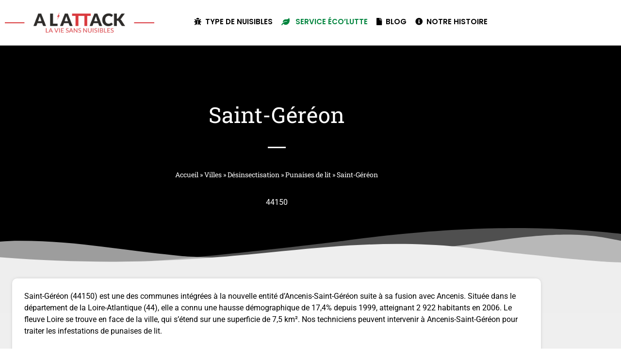

--- FILE ---
content_type: text/html; charset=UTF-8
request_url: https://alattack.fr/villes/desinsectisation/punaises-de-lit/saint-gereon/
body_size: 21845
content:
<!doctype html><html lang="fr-FR" prefix="og: https://ogp.me/ns#"><head><script data-no-optimize="1">var litespeed_docref=sessionStorage.getItem("litespeed_docref");litespeed_docref&&(Object.defineProperty(document,"referrer",{get:function(){return litespeed_docref}}),sessionStorage.removeItem("litespeed_docref"));</script> <meta charset="UTF-8"><meta name="viewport" content="width=device-width, initial-scale=1"><link rel="profile" href="https://gmpg.org/xfn/11"><title>Traitement punaises de lit sur Saint-Géréon | A L&#039;ATTACK</title><meta name="description" content="Saint-Géréon (44150) est une des communes intégrées à la nouvelle entité d&#039;Ancenis-Saint-Géréon suite à sa fusion avec Ancenis. Située dans le département de"/><meta name="robots" content="follow, index, max-snippet:-1, max-video-preview:-1, max-image-preview:large"/><link rel="canonical" href="https://alattack.fr/villes/desinsectisation/punaises-de-lit/saint-gereon/" /><meta property="og:locale" content="fr_FR" /><meta property="og:type" content="article" /><meta property="og:title" content="Traitement punaises de lit sur Saint-Géréon | A L&#039;ATTACK" /><meta property="og:description" content="Saint-Géréon (44150) est une des communes intégrées à la nouvelle entité d&#039;Ancenis-Saint-Géréon suite à sa fusion avec Ancenis. Située dans le département de" /><meta property="og:url" content="https://alattack.fr/villes/desinsectisation/punaises-de-lit/saint-gereon/" /><meta property="og:site_name" content="A L&#039;ATTACK" /><meta property="article:publisher" content="https://www.facebook.com/alattack.nantes/" /><meta property="article:author" content="https://www.facebook.com/bapchr" /><meta property="og:updated_time" content="2025-02-20T13:28:56+01:00" /><meta property="article:published_time" content="2022-02-01T16:33:03+01:00" /><meta property="article:modified_time" content="2025-02-20T13:28:56+01:00" /><meta name="twitter:card" content="summary_large_image" /><meta name="twitter:title" content="Traitement punaises de lit sur Saint-Géréon | A L&#039;ATTACK" /><meta name="twitter:description" content="Saint-Géréon (44150) est une des communes intégrées à la nouvelle entité d&#039;Ancenis-Saint-Géréon suite à sa fusion avec Ancenis. Située dans le département de" /><meta name="twitter:site" content="@alattack.nantes" /><meta name="twitter:creator" content="@alattack.nantes" /><meta name="twitter:label1" content="Temps de lecture" /><meta name="twitter:data1" content="Moins d’une minute" /> <script type="application/ld+json" class="rank-math-schema-pro">{"@context":"https://schema.org","@graph":[{"@type":"Place","@id":"https://alattack.fr/#place","address":{"@type":"PostalAddress","streetAddress":"6 rue du R\u00e9mouleur","addressLocality":"Saint-Herblain","addressRegion":"Loire-Atlantique","postalCode":"44800","addressCountry":"France"}},{"@type":"Organization","@id":"https://alattack.fr/#organization","name":"A L'ATTACK - Lutte contre les nuisibles","url":"https://www.alattack.fr","sameAs":["https://www.facebook.com/alattack.nantes/","https://twitter.com/alattack.nantes"],"email":"contact@alattack.fr","address":{"@type":"PostalAddress","streetAddress":"6 rue du R\u00e9mouleur","addressLocality":"Saint-Herblain","addressRegion":"Loire-Atlantique","postalCode":"44800","addressCountry":"France"},"logo":{"@type":"ImageObject","@id":"https://alattack.fr/#logo","url":"https://www.alattack.fr/wp-content/uploads/2020/06/A-LATTACK-Logo-Blanc-1.png","contentUrl":"https://www.alattack.fr/wp-content/uploads/2020/06/A-LATTACK-Logo-Blanc-1.png","caption":"A L'ATTACK - Lutte contre les nuisibles","inLanguage":"fr-FR","width":"2140","height":"307"},"contactPoint":[{"@type":"ContactPoint","telephone":"0253352927","contactType":"customer support"}],"location":{"@id":"https://alattack.fr/#place"}},{"@type":"WebSite","@id":"https://alattack.fr/#website","url":"https://alattack.fr","name":"A L'ATTACK - Lutte contre les nuisibles","publisher":{"@id":"https://alattack.fr/#organization"},"inLanguage":"fr-FR"},{"@type":"BreadcrumbList","@id":"https://alattack.fr/villes/desinsectisation/punaises-de-lit/saint-gereon/#breadcrumb","itemListElement":[{"@type":"ListItem","position":"1","item":{"@id":"https://www.alattack.fr","name":"Accueil"}},{"@type":"ListItem","position":"2","item":{"@id":"https://alattack.fr/villes/","name":"Villes"}},{"@type":"ListItem","position":"3","item":{"@id":"https://alattack.fr/villes/desinsectisation/","name":"D\u00e9sinsectisation"}},{"@type":"ListItem","position":"4","item":{"@id":"https://alattack.fr/villes/desinsectisation/punaises-de-lit/","name":"Punaises de lit"}},{"@type":"ListItem","position":"5","item":{"@id":"https://alattack.fr/villes/desinsectisation/punaises-de-lit/saint-gereon/","name":"Saint-G\u00e9r\u00e9on"}}]},{"@type":"WebPage","@id":"https://alattack.fr/villes/desinsectisation/punaises-de-lit/saint-gereon/#webpage","url":"https://alattack.fr/villes/desinsectisation/punaises-de-lit/saint-gereon/","name":"Traitement punaises de lit sur Saint-G\u00e9r\u00e9on | A L&#039;ATTACK","datePublished":"2022-02-01T16:33:03+01:00","dateModified":"2025-02-20T13:28:56+01:00","isPartOf":{"@id":"https://alattack.fr/#website"},"inLanguage":"fr-FR","breadcrumb":{"@id":"https://alattack.fr/villes/desinsectisation/punaises-de-lit/saint-gereon/#breadcrumb"}},{"@type":"Person","@id":"https://alattack.fr/villes/desinsectisation/punaises-de-lit/saint-gereon/#author","name":"Baptiste Chr\u00e9tien","image":{"@type":"ImageObject","@id":"https://alattack.fr/wp-content/litespeed/avatar/99e7804410bf9215a6f914742ca30ad4.jpg?ver=1768400398","url":"https://alattack.fr/wp-content/litespeed/avatar/99e7804410bf9215a6f914742ca30ad4.jpg?ver=1768400398","caption":"Baptiste Chr\u00e9tien","inLanguage":"fr-FR"},"worksFor":{"@id":"https://alattack.fr/#organization"}},{"@type":"Article","headline":"Traitement punaises de lit sur Saint-G\u00e9r\u00e9on | A L&#039;ATTACK","keywords":"Punaises de lit","datePublished":"2022-02-01T16:33:03+01:00","dateModified":"2025-02-20T13:28:56+01:00","author":{"@id":"https://alattack.fr/villes/desinsectisation/punaises-de-lit/saint-gereon/#author","name":"Baptiste Chr\u00e9tien"},"publisher":{"@id":"https://alattack.fr/#organization"},"description":"Saint-G\u00e9r\u00e9on (44150) est une des communes int\u00e9gr\u00e9es \u00e0 la nouvelle entit\u00e9 d&#039;Ancenis-Saint-G\u00e9r\u00e9on suite \u00e0 sa fusion avec Ancenis. Situ\u00e9e dans le d\u00e9partement de","name":"Traitement punaises de lit sur Saint-G\u00e9r\u00e9on | A L&#039;ATTACK","@id":"https://alattack.fr/villes/desinsectisation/punaises-de-lit/saint-gereon/#richSnippet","isPartOf":{"@id":"https://alattack.fr/villes/desinsectisation/punaises-de-lit/saint-gereon/#webpage"},"inLanguage":"fr-FR","mainEntityOfPage":{"@id":"https://alattack.fr/villes/desinsectisation/punaises-de-lit/saint-gereon/#webpage"}}]}</script> <link rel='dns-prefetch' href='//stats.wp.com' /><link rel='dns-prefetch' href='//www.googletagmanager.com' /><link rel='preconnect' href='//c0.wp.com' /><link rel="alternate" type="application/rss+xml" title="A L&#039;ATTACK &raquo; Flux" href="https://alattack.fr/feed/" /><link rel="alternate" type="application/rss+xml" title="A L&#039;ATTACK &raquo; Flux des commentaires" href="https://alattack.fr/comments/feed/" /><link rel="alternate" title="oEmbed (JSON)" type="application/json+oembed" href="https://alattack.fr/wp-json/oembed/1.0/embed?url=https%3A%2F%2Falattack.fr%2Fvilles%2Fdesinsectisation%2Fpunaises-de-lit%2Fsaint-gereon%2F" /><link rel="alternate" title="oEmbed (XML)" type="text/xml+oembed" href="https://alattack.fr/wp-json/oembed/1.0/embed?url=https%3A%2F%2Falattack.fr%2Fvilles%2Fdesinsectisation%2Fpunaises-de-lit%2Fsaint-gereon%2F&#038;format=xml" /><link data-optimized="2" rel="stylesheet" href="https://alattack.fr/wp-content/litespeed/css/8f435cd87f8d787aed3ea074facffff7.css?ver=61f7c" /> <script type="litespeed/javascript" data-src="https://c0.wp.com/c/6.9/wp-includes/js/jquery/jquery.min.js" id="jquery-core-js"></script> <link rel="https://api.w.org/" href="https://alattack.fr/wp-json/" /><link rel="alternate" title="JSON" type="application/json" href="https://alattack.fr/wp-json/wp/v2/pages/7161" /><link rel="EditURI" type="application/rsd+xml" title="RSD" href="https://alattack.fr/xmlrpc.php?rsd" /><link rel='shortlink' href='https://alattack.fr/?p=7161' /><meta name="generator" content="Site Kit by Google 1.170.0" /><meta name="generator" content="Elementor 3.34.1; features: e_font_icon_svg, additional_custom_breakpoints; settings: css_print_method-external, google_font-enabled, font_display-auto"><link rel="icon" href="https://alattack.fr/wp-content/uploads/2020/12/cropped-A-LATTACK-Logo-Favicon-32x32.png" sizes="32x32" /><link rel="icon" href="https://alattack.fr/wp-content/uploads/2020/12/cropped-A-LATTACK-Logo-Favicon-192x192.png" sizes="192x192" /><link rel="apple-touch-icon" href="https://alattack.fr/wp-content/uploads/2020/12/cropped-A-LATTACK-Logo-Favicon-180x180.png" /><meta name="msapplication-TileImage" content="https://alattack.fr/wp-content/uploads/2020/12/cropped-A-LATTACK-Logo-Favicon-270x270.png" /></head><body class="wp-singular page-template-default page page-id-7161 page-child parent-pageid-6894 wp-embed-responsive wp-theme-hello-elementor hello-elementor-default elementor-default elementor-kit-4321 elementor-page-5899"><a class="skip-link screen-reader-text" href="#content">Aller au contenu</a><header data-elementor-type="header" data-elementor-id="4208" class="elementor elementor-4208 elementor-location-header" data-elementor-post-type="elementor_library"><header class="elementor-section elementor-top-section elementor-element elementor-element-bdac435 elementor-section-stretched elementor-section-boxed elementor-section-height-default elementor-section-height-default" data-id="bdac435" data-element_type="section" data-settings="{&quot;stretch_section&quot;:&quot;section-stretched&quot;,&quot;background_background&quot;:&quot;classic&quot;,&quot;sticky&quot;:&quot;top&quot;,&quot;sticky_on&quot;:[&quot;desktop&quot;,&quot;tablet&quot;,&quot;mobile&quot;],&quot;sticky_offset&quot;:0,&quot;sticky_effects_offset&quot;:0,&quot;sticky_anchor_link_offset&quot;:0}"><div class="elementor-container elementor-column-gap-default"><div class="elementor-column elementor-col-100 elementor-top-column elementor-element elementor-element-3624e26e" data-id="3624e26e" data-element_type="column"><div class="elementor-widget-wrap elementor-element-populated"><section class="elementor-section elementor-inner-section elementor-element elementor-element-00ede64 elementor-section-boxed elementor-section-height-default elementor-section-height-default" data-id="00ede64" data-element_type="section"><div class="elementor-container elementor-column-gap-default"><div class="elementor-column elementor-col-50 elementor-inner-column elementor-element elementor-element-be59858" data-id="be59858" data-element_type="column"><div class="elementor-widget-wrap elementor-element-populated"><div class="elementor-element elementor-element-1891ddd animated-fast elementor-widget elementor-widget-image" data-id="1891ddd" data-element_type="widget" data-settings="{&quot;_animation&quot;:&quot;none&quot;}" data-widget_type="image.default"><div class="elementor-widget-container">
<a href="https://alattack.fr">
<img data-lazyloaded="1" src="[data-uri]" fetchpriority="high" width="768" height="110" data-src="https://alattack.fr/wp-content/uploads/2020/06/A-LATTACK-Logo-Blanc-1-768x110.png.webp" class="attachment-medium_large size-medium_large wp-image-5030" alt="A L&#039;ATTACK - Dératisation et désinsectisation" data-srcset="https://alattack.fr/wp-content/uploads/2020/06/A-LATTACK-Logo-Blanc-1-768x110.png.webp 768w, https://alattack.fr/wp-content/uploads/2020/06/A-LATTACK-Logo-Blanc-1-800x115.png.webp 800w, https://alattack.fr/wp-content/uploads/2020/06/A-LATTACK-Logo-Blanc-1-1400x201.png.webp 1400w, https://alattack.fr/wp-content/uploads/2020/06/A-LATTACK-Logo-Blanc-1-1536x220.png.webp 1536w, https://alattack.fr/wp-content/uploads/2020/06/A-LATTACK-Logo-Blanc-1-2048x294.png.webp 2048w" data-sizes="(max-width: 768px) 100vw, 768px" />								</a></div></div></div></div><div class="elementor-column elementor-col-50 elementor-inner-column elementor-element elementor-element-2066773" data-id="2066773" data-element_type="column"><div class="elementor-widget-wrap elementor-element-populated"><div class="elementor-element elementor-element-64a73d0 elementor-nav-menu__align-end elementor-nav-menu--stretch elementor-nav-menu--dropdown-tablet elementor-nav-menu__text-align-aside elementor-nav-menu--toggle elementor-nav-menu--burger elementor-widget elementor-widget-nav-menu" data-id="64a73d0" data-element_type="widget" data-settings="{&quot;full_width&quot;:&quot;stretch&quot;,&quot;layout&quot;:&quot;horizontal&quot;,&quot;submenu_icon&quot;:{&quot;value&quot;:&quot;&lt;svg aria-hidden=\&quot;true\&quot; class=\&quot;e-font-icon-svg e-fas-caret-down\&quot; viewBox=\&quot;0 0 320 512\&quot; xmlns=\&quot;http:\/\/www.w3.org\/2000\/svg\&quot;&gt;&lt;path d=\&quot;M31.3 192h257.3c17.8 0 26.7 21.5 14.1 34.1L174.1 354.8c-7.8 7.8-20.5 7.8-28.3 0L17.2 226.1C4.6 213.5 13.5 192 31.3 192z\&quot;&gt;&lt;\/path&gt;&lt;\/svg&gt;&quot;,&quot;library&quot;:&quot;fa-solid&quot;},&quot;toggle&quot;:&quot;burger&quot;}" data-widget_type="nav-menu.default"><div class="elementor-widget-container"><nav aria-label="Menu" class="elementor-nav-menu--main elementor-nav-menu__container elementor-nav-menu--layout-horizontal e--pointer-underline e--animation-fade"><ul id="menu-1-64a73d0" class="elementor-nav-menu"><li class="menu-item menu-item-type-post_type menu-item-object-page menu-item-has-children menu-item-7767"><a href="https://alattack.fr/fiches-conseils/" class="elementor-item"><i class="fas fa-bug"></i>   Type de nuisibles</a><ul class="sub-menu elementor-nav-menu--dropdown"><li class="menu-item menu-item-type-post_type menu-item-object-page menu-item-7606"><a href="https://alattack.fr/fiches-conseils/rats/" class="elementor-sub-item">Rats</a></li><li class="menu-item menu-item-type-post_type menu-item-object-page menu-item-7605"><a href="https://alattack.fr/fiches-conseils/souris/" class="elementor-sub-item">Souris</a></li><li class="menu-item menu-item-type-post_type menu-item-object-page menu-item-7604"><a href="https://alattack.fr/fiches-conseils/blattes/" class="elementor-sub-item">Blattes</a></li><li class="menu-item menu-item-type-post_type menu-item-object-page menu-item-7603"><a href="https://alattack.fr/fiches-conseils/fourmis/" class="elementor-sub-item">Fourmis</a></li><li class="menu-item menu-item-type-post_type menu-item-object-page menu-item-7602"><a href="https://alattack.fr/fiches-conseils/punaises-de-lit/" class="elementor-sub-item">Punaises de lit</a></li><li class="menu-item menu-item-type-post_type menu-item-object-page menu-item-7601"><a href="https://alattack.fr/fiches-conseils/puces/" class="elementor-sub-item">Puces</a></li><li class="menu-item menu-item-type-post_type menu-item-object-page menu-item-7599"><a href="https://alattack.fr/fiches-conseils/frelons/" class="elementor-sub-item">Frelons</a></li><li class="menu-item menu-item-type-post_type menu-item-object-page menu-item-7598"><a href="https://alattack.fr/fiches-conseils/guepes/" class="elementor-sub-item">Guêpes</a></li><li class="menu-item menu-item-type-post_type menu-item-object-page menu-item-7597"><a href="https://alattack.fr/fiches-conseils/mouches/" class="elementor-sub-item">Mouches</a></li><li class="menu-item menu-item-type-post_type menu-item-object-page menu-item-7596"><a href="https://alattack.fr/fiches-conseils/moustiques/" class="elementor-sub-item">Moustiques</a></li><li class="menu-item menu-item-type-post_type menu-item-object-page menu-item-7600"><a href="https://alattack.fr/fiches-conseils/poissons-dargent/" class="elementor-sub-item">Poissons d’Argent</a></li><li class="menu-item menu-item-type-post_type menu-item-object-page menu-item-7595"><a href="https://alattack.fr/fiches-conseils/pigeons/" class="elementor-sub-item">Dépigeonnisation</a></li></ul></li><li class="menu-item menu-item-type-post_type menu-item-object-page menu-item-has-children menu-item-5000"><a href="https://alattack.fr/service-eco-lutte/" class="elementor-item"><div style="color:#00843D"> <i class="fas fa-leaf"></i>   Service ÉCO&rsquo;LUTTE</div></a><ul class="sub-menu elementor-nav-menu--dropdown"><li class="menu-item menu-item-type-post_type menu-item-object-page menu-item-4533"><a href="https://alattack.fr/service-dinspection-loi-elan/" class="elementor-sub-item">Service d&rsquo;inspection (LOI ELAN)</a></li></ul></li><li class="menu-item menu-item-type-post_type menu-item-object-page menu-item-4451"><a href="https://alattack.fr/blog/" class="elementor-item"><i class="fas fa-file"></i>   Blog</a></li><li class="menu-item menu-item-type-post_type menu-item-object-page menu-item-4476"><a href="https://alattack.fr/a-propos/" class="elementor-item"><i class="fas fa-info-circle"></i>   Notre histoire</a></li></ul></nav><div class="elementor-menu-toggle" role="button" tabindex="0" aria-label="Permuter le menu" aria-expanded="false">
<svg aria-hidden="true" role="presentation" class="elementor-menu-toggle__icon--open e-font-icon-svg e-eicon-menu-bar" viewBox="0 0 1000 1000" xmlns="http://www.w3.org/2000/svg"><path d="M104 333H896C929 333 958 304 958 271S929 208 896 208H104C71 208 42 237 42 271S71 333 104 333ZM104 583H896C929 583 958 554 958 521S929 458 896 458H104C71 458 42 487 42 521S71 583 104 583ZM104 833H896C929 833 958 804 958 771S929 708 896 708H104C71 708 42 737 42 771S71 833 104 833Z"></path></svg><svg aria-hidden="true" role="presentation" class="elementor-menu-toggle__icon--close e-font-icon-svg e-eicon-close" viewBox="0 0 1000 1000" xmlns="http://www.w3.org/2000/svg"><path d="M742 167L500 408 258 167C246 154 233 150 217 150 196 150 179 158 167 167 154 179 150 196 150 212 150 229 154 242 171 254L408 500 167 742C138 771 138 800 167 829 196 858 225 858 254 829L496 587 738 829C750 842 767 846 783 846 800 846 817 842 829 829 842 817 846 804 846 783 846 767 842 750 829 737L588 500 833 258C863 229 863 200 833 171 804 137 775 137 742 167Z"></path></svg></div><nav class="elementor-nav-menu--dropdown elementor-nav-menu__container" aria-hidden="true"><ul id="menu-2-64a73d0" class="elementor-nav-menu"><li class="menu-item menu-item-type-post_type menu-item-object-page menu-item-has-children menu-item-7767"><a href="https://alattack.fr/fiches-conseils/" class="elementor-item" tabindex="-1"><i class="fas fa-bug"></i>   Type de nuisibles</a><ul class="sub-menu elementor-nav-menu--dropdown"><li class="menu-item menu-item-type-post_type menu-item-object-page menu-item-7606"><a href="https://alattack.fr/fiches-conseils/rats/" class="elementor-sub-item" tabindex="-1">Rats</a></li><li class="menu-item menu-item-type-post_type menu-item-object-page menu-item-7605"><a href="https://alattack.fr/fiches-conseils/souris/" class="elementor-sub-item" tabindex="-1">Souris</a></li><li class="menu-item menu-item-type-post_type menu-item-object-page menu-item-7604"><a href="https://alattack.fr/fiches-conseils/blattes/" class="elementor-sub-item" tabindex="-1">Blattes</a></li><li class="menu-item menu-item-type-post_type menu-item-object-page menu-item-7603"><a href="https://alattack.fr/fiches-conseils/fourmis/" class="elementor-sub-item" tabindex="-1">Fourmis</a></li><li class="menu-item menu-item-type-post_type menu-item-object-page menu-item-7602"><a href="https://alattack.fr/fiches-conseils/punaises-de-lit/" class="elementor-sub-item" tabindex="-1">Punaises de lit</a></li><li class="menu-item menu-item-type-post_type menu-item-object-page menu-item-7601"><a href="https://alattack.fr/fiches-conseils/puces/" class="elementor-sub-item" tabindex="-1">Puces</a></li><li class="menu-item menu-item-type-post_type menu-item-object-page menu-item-7599"><a href="https://alattack.fr/fiches-conseils/frelons/" class="elementor-sub-item" tabindex="-1">Frelons</a></li><li class="menu-item menu-item-type-post_type menu-item-object-page menu-item-7598"><a href="https://alattack.fr/fiches-conseils/guepes/" class="elementor-sub-item" tabindex="-1">Guêpes</a></li><li class="menu-item menu-item-type-post_type menu-item-object-page menu-item-7597"><a href="https://alattack.fr/fiches-conseils/mouches/" class="elementor-sub-item" tabindex="-1">Mouches</a></li><li class="menu-item menu-item-type-post_type menu-item-object-page menu-item-7596"><a href="https://alattack.fr/fiches-conseils/moustiques/" class="elementor-sub-item" tabindex="-1">Moustiques</a></li><li class="menu-item menu-item-type-post_type menu-item-object-page menu-item-7600"><a href="https://alattack.fr/fiches-conseils/poissons-dargent/" class="elementor-sub-item" tabindex="-1">Poissons d’Argent</a></li><li class="menu-item menu-item-type-post_type menu-item-object-page menu-item-7595"><a href="https://alattack.fr/fiches-conseils/pigeons/" class="elementor-sub-item" tabindex="-1">Dépigeonnisation</a></li></ul></li><li class="menu-item menu-item-type-post_type menu-item-object-page menu-item-has-children menu-item-5000"><a href="https://alattack.fr/service-eco-lutte/" class="elementor-item" tabindex="-1"><div style="color:#00843D"> <i class="fas fa-leaf"></i>   Service ÉCO&rsquo;LUTTE</div></a><ul class="sub-menu elementor-nav-menu--dropdown"><li class="menu-item menu-item-type-post_type menu-item-object-page menu-item-4533"><a href="https://alattack.fr/service-dinspection-loi-elan/" class="elementor-sub-item" tabindex="-1">Service d&rsquo;inspection (LOI ELAN)</a></li></ul></li><li class="menu-item menu-item-type-post_type menu-item-object-page menu-item-4451"><a href="https://alattack.fr/blog/" class="elementor-item" tabindex="-1"><i class="fas fa-file"></i>   Blog</a></li><li class="menu-item menu-item-type-post_type menu-item-object-page menu-item-4476"><a href="https://alattack.fr/a-propos/" class="elementor-item" tabindex="-1"><i class="fas fa-info-circle"></i>   Notre histoire</a></li></ul></nav></div></div></div></div></div></section></div></div></div></header></header><div data-elementor-type="single-page" data-elementor-id="5899" class="elementor elementor-5899 elementor-location-single post-7161 page type-page status-publish hentry" data-elementor-post-type="elementor_library"><section class="elementor-section elementor-top-section elementor-element elementor-element-5d26456d elementor-section-boxed elementor-section-height-default elementor-section-height-default" data-id="5d26456d" data-element_type="section" data-settings="{&quot;background_background&quot;:&quot;classic&quot;,&quot;shape_divider_bottom&quot;:&quot;mountains&quot;,&quot;background_motion_fx_motion_fx_scrolling&quot;:&quot;yes&quot;,&quot;background_motion_fx_scale_effect&quot;:&quot;yes&quot;,&quot;background_motion_fx_scale_direction&quot;:&quot;in-out-in&quot;,&quot;background_motion_fx_scale_speed&quot;:{&quot;unit&quot;:&quot;px&quot;,&quot;size&quot;:4,&quot;sizes&quot;:[]},&quot;background_motion_fx_scale_range&quot;:{&quot;unit&quot;:&quot;%&quot;,&quot;size&quot;:&quot;&quot;,&quot;sizes&quot;:{&quot;start&quot;:20,&quot;end&quot;:80}},&quot;background_motion_fx_devices&quot;:[&quot;desktop&quot;,&quot;tablet&quot;,&quot;mobile&quot;]}"><div class="elementor-background-overlay"></div><div class="elementor-shape elementor-shape-bottom" aria-hidden="true" data-negative="false">
<svg xmlns="http://www.w3.org/2000/svg" viewBox="0 0 1000 100" preserveAspectRatio="none">
<path class="elementor-shape-fill" opacity="0.33" d="M473,67.3c-203.9,88.3-263.1-34-320.3,0C66,119.1,0,59.7,0,59.7V0h1000v59.7 c0,0-62.1,26.1-94.9,29.3c-32.8,3.3-62.8-12.3-75.8-22.1C806,49.6,745.3,8.7,694.9,4.7S492.4,59,473,67.3z"/>
<path class="elementor-shape-fill" opacity="0.66" d="M734,67.3c-45.5,0-77.2-23.2-129.1-39.1c-28.6-8.7-150.3-10.1-254,39.1 s-91.7-34.4-149.2,0C115.7,118.3,0,39.8,0,39.8V0h1000v36.5c0,0-28.2-18.5-92.1-18.5C810.2,18.1,775.7,67.3,734,67.3z"/>
<path class="elementor-shape-fill" d="M766.1,28.9c-200-57.5-266,65.5-395.1,19.5C242,1.8,242,5.4,184.8,20.6C128,35.8,132.3,44.9,89.9,52.5C28.6,63.7,0,0,0,0 h1000c0,0-9.9,40.9-83.6,48.1S829.6,47,766.1,28.9z"/>
</svg></div><div class="elementor-container elementor-column-gap-default"><div class="elementor-column elementor-col-100 elementor-top-column elementor-element elementor-element-2b8ae217" data-id="2b8ae217" data-element_type="column"><div class="elementor-widget-wrap elementor-element-populated"><div class="elementor-element elementor-element-3fff226a elementor-widget elementor-widget-heading" data-id="3fff226a" data-element_type="widget" data-widget_type="heading.default"><div class="elementor-widget-container"><h1 class="elementor-heading-title elementor-size-default">Saint-Géréon</h1></div></div><div class="elementor-element elementor-element-12f17e1a elementor-widget-divider--view-line elementor-widget elementor-widget-divider" data-id="12f17e1a" data-element_type="widget" data-widget_type="divider.default"><div class="elementor-widget-container"><div class="elementor-divider">
<span class="elementor-divider-separator">
</span></div></div></div><div class="elementor-element elementor-element-5328010 elementor-align-center elementor-widget elementor-widget-breadcrumbs" data-id="5328010" data-element_type="widget" data-widget_type="breadcrumbs.default"><div class="elementor-widget-container"><nav aria-label="breadcrumbs" class="rank-math-breadcrumb"><p><a href="https://www.alattack.fr">Accueil</a><span class="separator"> &raquo; </span><a href="https://alattack.fr/villes/">Villes</a><span class="separator"> &raquo; </span><a href="https://alattack.fr/villes/desinsectisation/">Désinsectisation</a><span class="separator"> &raquo; </span><a href="https://alattack.fr/villes/desinsectisation/punaises-de-lit/">Punaises de lit</a><span class="separator"> &raquo; </span><span class="last">Saint-Géréon</span></p></nav></div></div><div class="elementor-element elementor-element-6110ff9 elementor-widget elementor-widget-text-editor" data-id="6110ff9" data-element_type="widget" data-widget_type="text-editor.default"><div class="elementor-widget-container">
44150</div></div></div></div></div></section><section class="elementor-section elementor-top-section elementor-element elementor-element-664cfe0a elementor-section-boxed elementor-section-height-default elementor-section-height-default" data-id="664cfe0a" data-element_type="section" data-settings="{&quot;background_background&quot;:&quot;gradient&quot;}"><div class="elementor-container elementor-column-gap-default"><div class="elementor-column elementor-col-100 elementor-top-column elementor-element elementor-element-158e091b" data-id="158e091b" data-element_type="column"><div class="elementor-widget-wrap elementor-element-populated"><section class="elementor-section elementor-inner-section elementor-element elementor-element-4f803a0f elementor-section-boxed elementor-section-height-default elementor-section-height-default" data-id="4f803a0f" data-element_type="section"><div class="elementor-container elementor-column-gap-default"><div class="elementor-column elementor-col-100 elementor-inner-column elementor-element elementor-element-6c98d869" data-id="6c98d869" data-element_type="column" data-settings="{&quot;background_background&quot;:&quot;classic&quot;}"><div class="elementor-widget-wrap elementor-element-populated"><div class="elementor-element elementor-element-b8fbb79 elementor-widget elementor-widget-theme-post-content" data-id="b8fbb79" data-element_type="widget" data-widget_type="theme-post-content.default"><div class="elementor-widget-container"><p>Saint-Géréon (44150) est une des communes intégrées à la nouvelle entité d&rsquo;Ancenis-Saint-Géréon suite à sa fusion avec Ancenis. Située dans le département de la Loire-Atlantique (44), elle a connu une hausse démographique de 17,4% depuis 1999, atteignant 2 922 habitants en 2006. Le fleuve Loire se trouve en face de la ville, qui s&rsquo;étend sur une superficie de 7,5 km². Nos techniciens peuvent intervenir à Ancenis-Saint-Géréon pour traiter les infestations de punaises de lit.</p></div></div></div></div></div></section><section class="elementor-section elementor-inner-section elementor-element elementor-element-b55765c elementor-section-boxed elementor-section-height-default elementor-section-height-default" data-id="b55765c" data-element_type="section"><div class="elementor-container elementor-column-gap-default"><div class="elementor-column elementor-col-100 elementor-inner-column elementor-element elementor-element-f29b8f1" data-id="f29b8f1" data-element_type="column" data-settings="{&quot;background_background&quot;:&quot;classic&quot;}"><div class="elementor-widget-wrap elementor-element-populated"><div class="elementor-element elementor-element-6f7ab05 elementor-widget elementor-widget-heading" data-id="6f7ab05" data-element_type="widget" data-widget_type="heading.default"><div class="elementor-widget-container"><h2 class="elementor-heading-title elementor-size-default">Pourquoi faire appel à notre service ?</h2></div></div><div class="elementor-element elementor-element-f8fce6c elementor-widget-divider--view-line elementor-widget elementor-widget-divider" data-id="f8fce6c" data-element_type="widget" data-widget_type="divider.default"><div class="elementor-widget-container"><div class="elementor-divider">
<span class="elementor-divider-separator">
</span></div></div></div><div class="elementor-element elementor-element-9cb4761 elementor-widget elementor-widget-text-editor" data-id="9cb4761" data-element_type="widget" data-widget_type="text-editor.default"><div class="elementor-widget-container"><p>Dans le secteur de la Loire-Atlantique, notre société est à même d&rsquo;intervenir auprès des particuliers et des professionnels pour éliminer les punaises de lit. Ces insectes nuisibles se nourrissent du sang humain et peuvent engendrer des allergies ainsi que des maladies.</p><p>Nos techniciens, spécialisés dans la lutte contre divers parasites, élaboreront le protocole le plus adéquat en fonction de votre situation. Pour éradiquer ces nuisibles, souvent cachés dans la literie, nos équipes utilisent un traitement biocide pour identifier l&rsquo;infestation et/ou un traitement thermique qui tue directement les punaises. Dans tous les cas, nous privilégions des produits écologiques.</p><p>Pour vous débarrasser de ces problèmes, n&rsquo;hésitez pas à contacter un conseiller par téléphone ou par email pour définir votre situation et trouver une solution. Vous pouvez également demander un devis gratuit si vous souhaitez qu&rsquo;un expert examine votre maison, votre appartement ou les locaux de votre entreprise.</p></div></div></div></div></div></section><section class="elementor-section elementor-inner-section elementor-element elementor-element-f6b1d1b elementor-section-boxed elementor-section-height-default elementor-section-height-default" data-id="f6b1d1b" data-element_type="section"><div class="elementor-container elementor-column-gap-default"><div class="elementor-column elementor-col-100 elementor-inner-column elementor-element elementor-element-1ddf027" data-id="1ddf027" data-element_type="column" data-settings="{&quot;background_background&quot;:&quot;classic&quot;}"><div class="elementor-widget-wrap elementor-element-populated"><div class="elementor-element elementor-element-d1cf847 elementor-widget elementor-widget-heading" data-id="d1cf847" data-element_type="widget" data-widget_type="heading.default"><div class="elementor-widget-container"><h2 class="elementor-heading-title elementor-size-default">Comment se débarrasser de ses nuisibles ?</h2></div></div><div class="elementor-element elementor-element-42707b1 elementor-widget-divider--view-line elementor-widget elementor-widget-divider" data-id="42707b1" data-element_type="widget" data-widget_type="divider.default"><div class="elementor-widget-container"><div class="elementor-divider">
<span class="elementor-divider-separator">
</span></div></div></div><div class="elementor-element elementor-element-3a7be95 elementor-widget elementor-widget-text-editor" data-id="3a7be95" data-element_type="widget" data-widget_type="text-editor.default"><div class="elementor-widget-container"><p>Les punaises de lit et les puces font partie des insectes rampants, représentant des nuisibles difficiles à éradiquer en raison de leur petite taille et de leur reproduction rapide.</p><p>Notre méthode de traitement commence par un diagnostic où un technicien accompagné de son chien renifleur, nommé OUCHKA, vient examiner votre domicile ou votre entreprise. Cela permet d&rsquo;identifier le type de nuisibles présents et les zones nécessitant une intervention.</p><p>Par la suite, nos spécialistes effectuent une intervention en utilisant diverses techniques, notamment le traitement mécanique ou vapeur sèche, avec des températures atteignant jusqu&rsquo;à 160 °C, capable de tuer les punaises. De plus, des produits naturels sont appliqués pour préserver l&rsquo;environnement, tout en étant aussi efficaces que les produits chimiques.</p><p>Notre société dispose également d&rsquo;une station de lavage et de séchage pour vos vêtements et textiles. De plus, nous proposons à la vente des housses de protection pour les lits.</p></div></div></div></div></div></section><section class="elementor-section elementor-inner-section elementor-element elementor-element-8354893 elementor-section-boxed elementor-section-height-default elementor-section-height-default" data-id="8354893" data-element_type="section"><div class="elementor-container elementor-column-gap-default"><div class="elementor-column elementor-col-50 elementor-inner-column elementor-element elementor-element-b8977a4" data-id="b8977a4" data-element_type="column" data-settings="{&quot;background_background&quot;:&quot;classic&quot;}"><div class="elementor-widget-wrap elementor-element-populated"><div class="elementor-element elementor-element-cc147f1 elementor-widget elementor-widget-google_maps" data-id="cc147f1" data-element_type="widget" data-widget_type="google_maps.default"><div class="elementor-widget-container"><div class="elementor-custom-embed">
<iframe data-lazyloaded="1" src="about:blank" loading="lazy"
src="https://maps.google.com/maps?q=Saint-G%C3%A9r%C3%A9on&#038;t=m&#038;z=12&#038;output=embed&#038;iwloc=near"
title="Saint-Géréon"
aria-label="Saint-Géréon"
></iframe></div></div></div></div></div><div class="elementor-column elementor-col-50 elementor-inner-column elementor-element elementor-element-15430ae" data-id="15430ae" data-element_type="column" data-settings="{&quot;background_background&quot;:&quot;classic&quot;}"><div class="elementor-widget-wrap elementor-element-populated"><div class="elementor-element elementor-element-c565a11 elementor-widget elementor-widget-heading" data-id="c565a11" data-element_type="widget" data-widget_type="heading.default"><div class="elementor-widget-container"><h2 class="elementor-heading-title elementor-size-default">Informations</h2></div></div><div class="elementor-element elementor-element-ec651e7 elementor-widget-divider--view-line elementor-widget elementor-widget-divider" data-id="ec651e7" data-element_type="widget" data-widget_type="divider.default"><div class="elementor-widget-container"><div class="elementor-divider">
<span class="elementor-divider-separator">
</span></div></div></div><div class="elementor-element elementor-element-badc4b2 elementor-widget elementor-widget-text-editor" data-id="badc4b2" data-element_type="widget" data-widget_type="text-editor.default"><div class="elementor-widget-container"><p><strong>Nom de la ville :</strong> Saint-Géréon</p><p><strong>Code postal :</strong> 44150</p><p><strong>Latitude :</strong> 47.3667</p><p><strong>Longitude :</strong> -1.2</p><p><strong>Gentilé (Masculin) :</strong> Saint-Géréonais</p><p><strong>Gentilé (Féminin) :</strong> Saint-Géréonaises</p><p><strong>Nom du département :</strong> Loire-Atlantique</p></div></div></div></div></div></section></div></div></div></section></div><footer data-elementor-type="footer" data-elementor-id="4211" class="elementor elementor-4211 elementor-location-footer" data-elementor-post-type="elementor_library"><section class="elementor-section elementor-top-section elementor-element elementor-element-5f4328c9 envato-kit-141-top-0 elementor-section-boxed elementor-section-height-default elementor-section-height-default" data-id="5f4328c9" data-element_type="section" id="contact" data-settings="{&quot;background_background&quot;:&quot;classic&quot;}"><div class="elementor-container elementor-column-gap-wider"><div class="elementor-column elementor-col-50 elementor-top-column elementor-element elementor-element-6c97e1ae" data-id="6c97e1ae" data-element_type="column"><div class="elementor-widget-wrap elementor-element-populated"><div class="elementor-element elementor-element-50820a2f elementor-widget elementor-widget-heading" data-id="50820a2f" data-element_type="widget" data-settings="{&quot;_animation&quot;:&quot;none&quot;,&quot;_animation_delay&quot;:100}" data-widget_type="heading.default"><div class="elementor-widget-container"><h2 class="elementor-heading-title elementor-size-default">Contact</h2></div></div><div class="elementor-element elementor-element-71a7a706 elementor-widget-divider--view-line elementor-widget elementor-widget-divider" data-id="71a7a706" data-element_type="widget" data-settings="{&quot;_animation&quot;:&quot;none&quot;,&quot;_animation_delay&quot;:200}" data-widget_type="divider.default"><div class="elementor-widget-container"><div class="elementor-divider">
<span class="elementor-divider-separator">
</span></div></div></div><div class="elementor-element elementor-element-2b1550d1 elementor-widget elementor-widget-text-editor" data-id="2b1550d1" data-element_type="widget" data-settings="{&quot;_animation&quot;:&quot;none&quot;,&quot;_animation_delay&quot;:250}" data-widget_type="text-editor.default"><div class="elementor-widget-container"><p>Si vous avez besoin d’aide ou pour toutes questions, nous vous invitons à nous laisser un message et nous vous répondrons dans les 24 heures.</p></div></div><section class="elementor-section elementor-inner-section elementor-element elementor-element-4e27aa5f elementor-section-boxed elementor-section-height-default elementor-section-height-default" data-id="4e27aa5f" data-element_type="section"><div class="elementor-container elementor-column-gap-no"><div class="elementor-column elementor-col-50 elementor-inner-column elementor-element elementor-element-c79ea7b" data-id="c79ea7b" data-element_type="column" data-settings="{&quot;animation&quot;:&quot;none&quot;,&quot;animation_delay&quot;:150}"><div class="elementor-widget-wrap elementor-element-populated"><div class="elementor-element elementor-element-2d30f003 elementor-widget elementor-widget-heading" data-id="2d30f003" data-element_type="widget" data-widget_type="heading.default"><div class="elementor-widget-container"><h3 class="elementor-heading-title elementor-size-default">CORDONNÉES</h3></div></div><div class="elementor-element elementor-element-762680c8 elementor-icon-list--layout-traditional elementor-list-item-link-full_width elementor-widget elementor-widget-icon-list" data-id="762680c8" data-element_type="widget" data-widget_type="icon-list.default"><div class="elementor-widget-container"><ul class="elementor-icon-list-items"><li class="elementor-icon-list-item">
<a href="https://goo.gl/maps/C1FM19UJ6emH2ZYs5"><span class="elementor-icon-list-icon">
<svg aria-hidden="true" class="e-font-icon-svg e-fas-map-marker-alt" viewBox="0 0 384 512" xmlns="http://www.w3.org/2000/svg"><path d="M172.268 501.67C26.97 291.031 0 269.413 0 192 0 85.961 85.961 0 192 0s192 85.961 192 192c0 77.413-26.97 99.031-172.268 309.67-9.535 13.774-29.93 13.773-39.464 0zM192 272c44.183 0 80-35.817 80-80s-35.817-80-80-80-80 35.817-80 80 35.817 80 80 80z"></path></svg>						</span>
<span class="elementor-icon-list-text">6 rue du Rémouleur<br>44800 Saint-Herblain</span>
</a></li><li class="elementor-icon-list-item">
<a href="tel://0253352925"><span class="elementor-icon-list-icon">
<svg aria-hidden="true" class="e-font-icon-svg e-fas-phone-alt" viewBox="0 0 512 512" xmlns="http://www.w3.org/2000/svg"><path d="M497.39 361.8l-112-48a24 24 0 0 0-28 6.9l-49.6 60.6A370.66 370.66 0 0 1 130.6 204.11l60.6-49.6a23.94 23.94 0 0 0 6.9-28l-48-112A24.16 24.16 0 0 0 122.6.61l-104 24A24 24 0 0 0 0 48c0 256.5 207.9 464 464 464a24 24 0 0 0 23.4-18.6l24-104a24.29 24.29 0 0 0-14.01-27.6z"></path></svg>						</span>
<span class="elementor-icon-list-text">02 53 35 29 25</span>
</a></li><li class="elementor-icon-list-item">
<a href="mailto:contact@alattack.fr"><span class="elementor-icon-list-icon">
<svg aria-hidden="true" class="e-font-icon-svg e-far-envelope-open" viewBox="0 0 512 512" xmlns="http://www.w3.org/2000/svg"><path d="M494.586 164.516c-4.697-3.883-111.723-89.95-135.251-108.657C337.231 38.191 299.437 0 256 0c-43.205 0-80.636 37.717-103.335 55.859-24.463 19.45-131.07 105.195-135.15 108.549A48.004 48.004 0 0 0 0 201.485V464c0 26.51 21.49 48 48 48h416c26.51 0 48-21.49 48-48V201.509a48 48 0 0 0-17.414-36.993zM464 458a6 6 0 0 1-6 6H54a6 6 0 0 1-6-6V204.347c0-1.813.816-3.526 2.226-4.665 15.87-12.814 108.793-87.554 132.364-106.293C200.755 78.88 232.398 48 256 48c23.693 0 55.857 31.369 73.41 45.389 23.573 18.741 116.503 93.493 132.366 106.316a5.99 5.99 0 0 1 2.224 4.663V458zm-31.991-187.704c4.249 5.159 3.465 12.795-1.745 16.981-28.975 23.283-59.274 47.597-70.929 56.863C336.636 362.283 299.205 400 256 400c-43.452 0-81.287-38.237-103.335-55.86-11.279-8.967-41.744-33.413-70.927-56.865-5.21-4.187-5.993-11.822-1.745-16.981l15.258-18.528c4.178-5.073 11.657-5.843 16.779-1.726 28.618 23.001 58.566 47.035 70.56 56.571C200.143 320.631 232.307 352 256 352c23.602 0 55.246-30.88 73.41-45.389 11.994-9.535 41.944-33.57 70.563-56.568 5.122-4.116 12.601-3.346 16.778 1.727l15.258 18.526z"></path></svg>						</span>
<span class="elementor-icon-list-text">contact@alattack.fr</span>
</a></li></ul></div></div></div></div><div class="elementor-column elementor-col-50 elementor-inner-column elementor-element elementor-element-76c33020" data-id="76c33020" data-element_type="column" data-settings="{&quot;animation&quot;:&quot;none&quot;,&quot;animation_delay&quot;:200}"><div class="elementor-widget-wrap elementor-element-populated"><div class="elementor-element elementor-element-2f128803 elementor-widget elementor-widget-heading" data-id="2f128803" data-element_type="widget" data-widget_type="heading.default"><div class="elementor-widget-container"><h3 class="elementor-heading-title elementor-size-default">RÉSEAUX SOCIAUX</h3></div></div><div class="elementor-element elementor-element-2b015095 elementor-align-start elementor-list-item-link-full_width elementor-widget elementor-widget-icon-list" data-id="2b015095" data-element_type="widget" data-widget_type="icon-list.default"><div class="elementor-widget-container"><ul class="elementor-icon-list-items"><li class="elementor-icon-list-item">
<a href="https://www.facebook.com/alattack.nantes"><span class="elementor-icon-list-icon">
<svg aria-hidden="true" class="e-font-icon-svg e-fab-facebook-square" viewBox="0 0 448 512" xmlns="http://www.w3.org/2000/svg"><path d="M400 32H48A48 48 0 0 0 0 80v352a48 48 0 0 0 48 48h137.25V327.69h-63V256h63v-54.64c0-62.15 37-96.48 93.67-96.48 27.14 0 55.52 4.84 55.52 4.84v61h-31.27c-30.81 0-40.42 19.12-40.42 38.73V256h68.78l-11 71.69h-57.78V480H400a48 48 0 0 0 48-48V80a48 48 0 0 0-48-48z"></path></svg>						</span>
<span class="elementor-icon-list-text">Facebook</span>
</a></li><li class="elementor-icon-list-item">
<a href="https://www.instagram.com/alattack.nantes/"><span class="elementor-icon-list-icon">
<svg aria-hidden="true" class="e-font-icon-svg e-fab-instagram" viewBox="0 0 448 512" xmlns="http://www.w3.org/2000/svg"><path d="M224.1 141c-63.6 0-114.9 51.3-114.9 114.9s51.3 114.9 114.9 114.9S339 319.5 339 255.9 287.7 141 224.1 141zm0 189.6c-41.1 0-74.7-33.5-74.7-74.7s33.5-74.7 74.7-74.7 74.7 33.5 74.7 74.7-33.6 74.7-74.7 74.7zm146.4-194.3c0 14.9-12 26.8-26.8 26.8-14.9 0-26.8-12-26.8-26.8s12-26.8 26.8-26.8 26.8 12 26.8 26.8zm76.1 27.2c-1.7-35.9-9.9-67.7-36.2-93.9-26.2-26.2-58-34.4-93.9-36.2-37-2.1-147.9-2.1-184.9 0-35.8 1.7-67.6 9.9-93.9 36.1s-34.4 58-36.2 93.9c-2.1 37-2.1 147.9 0 184.9 1.7 35.9 9.9 67.7 36.2 93.9s58 34.4 93.9 36.2c37 2.1 147.9 2.1 184.9 0 35.9-1.7 67.7-9.9 93.9-36.2 26.2-26.2 34.4-58 36.2-93.9 2.1-37 2.1-147.8 0-184.8zM398.8 388c-7.8 19.6-22.9 34.7-42.6 42.6-29.5 11.7-99.5 9-132.1 9s-102.7 2.6-132.1-9c-19.6-7.8-34.7-22.9-42.6-42.6-11.7-29.5-9-99.5-9-132.1s-2.6-102.7 9-132.1c7.8-19.6 22.9-34.7 42.6-42.6 29.5-11.7 99.5-9 132.1-9s102.7-2.6 132.1 9c19.6 7.8 34.7 22.9 42.6 42.6 11.7 29.5 9 99.5 9 132.1s2.7 102.7-9 132.1z"></path></svg>						</span>
<span class="elementor-icon-list-text">Instagram</span>
</a></li><li class="elementor-icon-list-item">
<a href="https://twitter.com/alattack.nantes"><span class="elementor-icon-list-icon">
<svg aria-hidden="true" class="e-font-icon-svg e-fab-twitter-square" viewBox="0 0 448 512" xmlns="http://www.w3.org/2000/svg"><path d="M400 32H48C21.5 32 0 53.5 0 80v352c0 26.5 21.5 48 48 48h352c26.5 0 48-21.5 48-48V80c0-26.5-21.5-48-48-48zm-48.9 158.8c.2 2.8.2 5.7.2 8.5 0 86.7-66 186.6-186.6 186.6-37.2 0-71.7-10.8-100.7-29.4 5.3.6 10.4.8 15.8.8 30.7 0 58.9-10.4 81.4-28-28.8-.6-53-19.5-61.3-45.5 10.1 1.5 19.2 1.5 29.6-1.2-30-6.1-52.5-32.5-52.5-64.4v-.8c8.7 4.9 18.9 7.9 29.6 8.3a65.447 65.447 0 0 1-29.2-54.6c0-12.2 3.2-23.4 8.9-33.1 32.3 39.8 80.8 65.8 135.2 68.6-9.3-44.5 24-80.6 64-80.6 18.9 0 35.9 7.9 47.9 20.7 14.8-2.8 29-8.3 41.6-15.8-4.9 15.2-15.2 28-28.8 36.1 13.2-1.4 26-5.1 37.8-10.2-8.9 13.1-20.1 24.7-32.9 34z"></path></svg>						</span>
<span class="elementor-icon-list-text">Twitter</span>
</a></li><li class="elementor-icon-list-item">
<a href="https://www.linkedin.com/company/a-lattack-nantes/"><span class="elementor-icon-list-icon">
<svg aria-hidden="true" class="e-font-icon-svg e-fab-linkedin" viewBox="0 0 448 512" xmlns="http://www.w3.org/2000/svg"><path d="M416 32H31.9C14.3 32 0 46.5 0 64.3v383.4C0 465.5 14.3 480 31.9 480H416c17.6 0 32-14.5 32-32.3V64.3c0-17.8-14.4-32.3-32-32.3zM135.4 416H69V202.2h66.5V416zm-33.2-243c-21.3 0-38.5-17.3-38.5-38.5S80.9 96 102.2 96c21.2 0 38.5 17.3 38.5 38.5 0 21.3-17.2 38.5-38.5 38.5zm282.1 243h-66.4V312c0-24.8-.5-56.7-34.5-56.7-34.6 0-39.9 27-39.9 54.9V416h-66.4V202.2h63.7v29.2h.9c8.9-16.8 30.6-34.5 62.9-34.5 67.2 0 79.7 44.3 79.7 101.9V416z"></path></svg>						</span>
<span class="elementor-icon-list-text">LinkedIn</span>
</a></li></ul></div></div></div></div></div></section><div class="elementor-element elementor-element-b5a16ac elementor-widget elementor-widget-heading" data-id="b5a16ac" data-element_type="widget" data-widget_type="heading.default"><div class="elementor-widget-container"><h3 class="elementor-heading-title elementor-size-default"><b>Notre zone d'intervention sur le secteur de Nantes</b></h3></div></div><div class="elementor-element elementor-element-b3bfc3f elementor-widget elementor-widget-google_maps" data-id="b3bfc3f" data-element_type="widget" data-widget_type="google_maps.default"><div class="elementor-widget-container"><div class="elementor-custom-embed">
<iframe data-lazyloaded="1" src="about:blank" loading="lazy"
src="https://maps.google.com/maps?q=A%20L%27ATTACK%20Nantes%20-%20D%C3%A9ratisation%20%26%20D%C3%A9sinsectisation&#038;t=m&#038;z=8&#038;output=embed&#038;iwloc=near"
title="A L&#039;ATTACK Nantes - Dératisation &amp; Désinsectisation"
aria-label="A L&#039;ATTACK Nantes - Dératisation &amp; Désinsectisation"
></iframe></div></div></div></div></div><div class="elementor-column elementor-col-50 elementor-top-column elementor-element elementor-element-662ba737 envato-kit-141-newsletter-inline" data-id="662ba737" data-element_type="column" data-settings="{&quot;background_background&quot;:&quot;classic&quot;,&quot;animation&quot;:&quot;none&quot;,&quot;animation_delay&quot;:200}"><div class="elementor-widget-wrap elementor-element-populated"><div class="elementor-element elementor-element-72873988 elementor-widget elementor-widget-heading" data-id="72873988" data-element_type="widget" data-widget_type="heading.default"><div class="elementor-widget-container"><h2 class="elementor-heading-title elementor-size-default">Demande de CONTACT</h2></div></div><div class="elementor-element elementor-element-4a098d4f elementor-widget-divider--view-line elementor-widget elementor-widget-divider" data-id="4a098d4f" data-element_type="widget" data-widget_type="divider.default"><div class="elementor-widget-container"><div class="elementor-divider">
<span class="elementor-divider-separator">
</span></div></div></div><div class="elementor-element elementor-element-ff567aa elementor-button-align-stretch elementor-widget elementor-widget-form" data-id="ff567aa" data-element_type="widget" data-settings="{&quot;step_next_label&quot;:&quot;Suivant&quot;,&quot;step_previous_label&quot;:&quot;Pr\u00e9c\u00e9dent&quot;,&quot;step_type&quot;:&quot;number_text&quot;,&quot;step_icon_shape&quot;:&quot;circle&quot;}" data-widget_type="form.default"><div class="elementor-widget-container"><form class="elementor-form" method="post" name="A L&#039;ATTACK" aria-label="A L&#039;ATTACK">
<input type="hidden" name="post_id" value="4211"/>
<input type="hidden" name="form_id" value="ff567aa"/>
<input type="hidden" name="referer_title" value="Traitement punaises de lit sur Saint-Aignan-Grandlieu | A L&#039;ATTACK" /><input type="hidden" name="queried_id" value="6773"/><div class="elementor-form-fields-wrapper elementor-labels-above"><div class="elementor-field-type-text elementor-field-group elementor-column elementor-field-group-nom elementor-col-100 elementor-field-required elementor-mark-required">
<input size="1" type="text" name="form_fields[nom]" id="form-field-nom" class="elementor-field elementor-size-md  elementor-field-textual" placeholder="Votre nom" required="required"></div><div class="elementor-field-type-email elementor-field-group elementor-column elementor-field-group-6850d19 elementor-col-50 elementor-field-required elementor-mark-required">
<input size="1" type="email" name="form_fields[6850d19]" id="form-field-6850d19" class="elementor-field elementor-size-md  elementor-field-textual" placeholder="Votre adresse email" required="required"></div><div class="elementor-field-type-text elementor-field-group elementor-column elementor-field-group-field_1 elementor-col-50 elementor-field-required elementor-mark-required">
<input size="1" type="text" name="form_fields[field_1]" id="form-field-field_1" class="elementor-field elementor-size-md  elementor-field-textual" placeholder="Numéro de téléphone" required="required"></div><div class="elementor-field-type-text elementor-field-group elementor-column elementor-field-group-field_2 elementor-col-60">
<input size="1" type="text" name="form_fields[field_2]" id="form-field-field_2" class="elementor-field elementor-size-md  elementor-field-textual" placeholder="Adresse"></div><div class="elementor-field-type-text elementor-field-group elementor-column elementor-field-group-field_3 elementor-col-40">
<input size="1" type="text" name="form_fields[field_3]" id="form-field-field_3" class="elementor-field elementor-size-md  elementor-field-textual" placeholder="Ville"></div><div class="elementor-field-type-select elementor-field-group elementor-column elementor-field-group-f9f57ad elementor-col-50"><div class="elementor-field elementor-select-wrapper remove-before "><div class="select-caret-down-wrapper">
<svg aria-hidden="true" class="e-font-icon-svg e-eicon-caret-down" viewBox="0 0 571.4 571.4" xmlns="http://www.w3.org/2000/svg"><path d="M571 393Q571 407 561 418L311 668Q300 679 286 679T261 668L11 418Q0 407 0 393T11 368 36 357H536Q550 357 561 368T571 393Z"></path></svg></div>
<select name="form_fields[f9f57ad]" id="form-field-f9f57ad" class="elementor-field-textual elementor-size-md"><option value="Type de nuisible">Type de nuisible</option><option value="Nuisible non identifié">Nuisible non identifié</option><option value="Rats">Rats</option><option value="Souris">Souris</option><option value="Blattes">Blattes</option><option value="Blattes de jardin">Blattes de jardin</option><option value="Punaises de lit">Punaises de lit</option><option value="Puces">Puces</option><option value="Frelons européens">Frelons européens</option><option value="Insectes volants">Insectes volants</option><option value="Blattes">Blattes</option><option value="Blattes de jardin">Blattes de jardin</option><option value="Punaises de lit">Punaises de lit</option><option value="Puces">Puces</option><option value="Frelons européens">Frelons européens</option><option value="Frelons asiatiques">Frelons asiatiques</option><option value="Guêpes">Guêpes</option><option value="Moustiques">Moustiques</option><option value="Moustiques tigre">Moustiques tigre</option><option value="Moucherons">Moucherons</option><option value="Mouches">Mouches</option><option value="Chenilles processionnaires">Chenilles processionnaires</option><option value="Pigeons">Pigeons</option><option value="Fourmis">Fourmis</option><option value="Poissons d&#039;argent">Poissons d&#039;argent</option><option value="Mulots">Mulots</option><option value="Psocoptéres">Psocoptéres</option><option value="Mites alimentaires">Mites alimentaires</option><option value="Punaises des bois">Punaises des bois</option><option value="Campagnols">Campagnols</option><option value="Fouines">Fouines</option><option value="Autres">Autres</option>
</select></div></div><div class="elementor-field-type-select elementor-field-group elementor-column elementor-field-group-field_4 elementor-col-50"><div class="elementor-field elementor-select-wrapper remove-before "><div class="select-caret-down-wrapper">
<svg aria-hidden="true" class="e-font-icon-svg e-eicon-caret-down" viewBox="0 0 571.4 571.4" xmlns="http://www.w3.org/2000/svg"><path d="M571 393Q571 407 561 418L311 668Q300 679 286 679T261 668L11 418Q0 407 0 393T11 368 36 357H536Q550 357 561 368T571 393Z"></path></svg></div>
<select name="form_fields[field_4]" id="form-field-field_4" class="elementor-field-textual elementor-size-md"><option value="Type de bien">Type de bien</option><option value="Maison">Maison</option><option value="Appartement">Appartement</option><option value="Bureaux">Bureaux</option><option value="Locaux">Locaux</option><option value="Immeuble">Immeuble</option><option value="Cave">Cave</option><option value="Parking">Parking</option><option value="Restaurant">Restaurant</option><option value="Entrepôt">Entrepôt</option><option value="Usine">Usine</option>
</select></div></div><div class="elementor-field-type-textarea elementor-field-group elementor-column elementor-field-group-da6d553 elementor-col-100"><textarea class="elementor-field-textual elementor-field  elementor-size-md" name="form_fields[da6d553]" id="form-field-da6d553" rows="4" placeholder="Votre message"></textarea></div><div class="elementor-field-type-html elementor-field-group elementor-column elementor-field-group-field_a897d2a elementor-col-100"><div class="field-upload"><p>Si possible, nous vous invitons à nous transmettre des photos du nuisible. Cela nous aidera à évaluer la situation et à vous fournir une réponse plus précise et rapide.</p><p>Vous pouvez nous envoyer ces photos par notre formulaire de contact.</p></div></div><div class="elementor-field-type-upload elementor-field-group elementor-column elementor-field-group-field_e1d1abd elementor-col-100">
<input type="file" name="form_fields[field_e1d1abd][]" id="form-field-field_e1d1abd" class="elementor-field elementor-size-md  elementor-upload-field" multiple="multiple" data-maxsize="4" data-maxsize-message="Ce fichier dépasse la taille maximale autorisée."></div><div class="elementor-field-type-recaptcha_v3 elementor-field-group elementor-column elementor-field-group-field_1eee4e8 elementor-col-100 recaptcha_v3-bottomright"><div class="elementor-field" id="form-field-field_1eee4e8"><div class="elementor-g-recaptcha" data-sitekey="6LcLzLMeAAAAABVZV6bIu7CehCdSEqYFYVZqy0cQ" data-type="v3" data-action="Form" data-badge="bottomright" data-size="invisible"></div></div></div><div class="elementor-field-group elementor-column elementor-field-type-submit elementor-col-100 e-form__buttons">
<button class="elementor-button elementor-size-md" type="submit">
<span class="elementor-button-content-wrapper">
<span class="elementor-button-text">Envoyer</span>
</span>
</button></div></div></form></div></div></div></div></div></section><footer class="elementor-section elementor-top-section elementor-element elementor-element-a6dd4a4 elementor-section-content-middle elementor-section-boxed elementor-section-height-default elementor-section-height-default" data-id="a6dd4a4" data-element_type="section" data-settings="{&quot;background_background&quot;:&quot;classic&quot;}"><div class="elementor-container elementor-column-gap-default"><div class="elementor-column elementor-col-100 elementor-top-column elementor-element elementor-element-8aeb0d7" data-id="8aeb0d7" data-element_type="column"><div class="elementor-widget-wrap elementor-element-populated"><div class="elementor-element elementor-element-de0353e elementor-widget elementor-widget-heading" data-id="de0353e" data-element_type="widget" data-widget_type="heading.default"><div class="elementor-widget-container"><h5 class="elementor-heading-title elementor-size-default"><b>A L'ATTACK® - © 2025 Tous droits réservés</b><span style="letter-spacing: 1.3px"></span></h5></div></div><div class="elementor-element elementor-element-46f7d33 elementor-nav-menu__align-center elementor-nav-menu--dropdown-none elementor-widget elementor-widget-nav-menu" data-id="46f7d33" data-element_type="widget" data-settings="{&quot;submenu_icon&quot;:{&quot;value&quot;:&quot;&lt;i aria-hidden=\&quot;true\&quot; class=\&quot;\&quot;&gt;&lt;\/i&gt;&quot;,&quot;library&quot;:&quot;&quot;},&quot;layout&quot;:&quot;horizontal&quot;}" data-widget_type="nav-menu.default"><div class="elementor-widget-container"><nav aria-label="Menu" class="elementor-nav-menu--main elementor-nav-menu__container elementor-nav-menu--layout-horizontal e--pointer-none"><ul id="menu-1-46f7d33" class="elementor-nav-menu"><li class="menu-item menu-item-type-post_type menu-item-object-page menu-item-7793"><a href="https://alattack.fr/plan-du-site/" class="elementor-item">Plan du site</a></li><li class="menu-item menu-item-type-post_type menu-item-object-page menu-item-7794"><a href="https://alattack.fr/mentions-legales/" class="elementor-item">Mentions légales</a></li></ul></nav><nav class="elementor-nav-menu--dropdown elementor-nav-menu__container" aria-hidden="true"><ul id="menu-2-46f7d33" class="elementor-nav-menu"><li class="menu-item menu-item-type-post_type menu-item-object-page menu-item-7793"><a href="https://alattack.fr/plan-du-site/" class="elementor-item" tabindex="-1">Plan du site</a></li><li class="menu-item menu-item-type-post_type menu-item-object-page menu-item-7794"><a href="https://alattack.fr/mentions-legales/" class="elementor-item" tabindex="-1">Mentions légales</a></li></ul></nav></div></div></div></div></div></footer></footer> <script type="speculationrules">{"prefetch":[{"source":"document","where":{"and":[{"href_matches":"/*"},{"not":{"href_matches":["/wp-*.php","/wp-admin/*","/wp-content/uploads/*","/wp-content/*","/wp-content/plugins/*","/wp-content/themes/hello-elementor/*","/*\\?(.+)"]}},{"not":{"selector_matches":"a[rel~=\"nofollow\"]"}},{"not":{"selector_matches":".no-prefetch, .no-prefetch a"}}]},"eagerness":"conservative"}]}</script> <script id="jetpack-stats-js-before" type="litespeed/javascript">_stq=window._stq||[];_stq.push(["view",{"v":"ext","blog":"186138184","post":"7161","tz":"1","srv":"alattack.fr","j":"1:15.4"}]);_stq.push(["clickTrackerInit","186138184","7161"])</script> <script src="https://stats.wp.com/e-202603.js" id="jetpack-stats-js" defer data-wp-strategy="defer"></script> <script type="litespeed/javascript" data-src="https://www.google.com/recaptcha/api.js?render=explicit&amp;ver=3.34.0" id="elementor-recaptcha_v3-api-js"></script> <script data-no-optimize="1">window.lazyLoadOptions=Object.assign({},{threshold:300},window.lazyLoadOptions||{});!function(t,e){"object"==typeof exports&&"undefined"!=typeof module?module.exports=e():"function"==typeof define&&define.amd?define(e):(t="undefined"!=typeof globalThis?globalThis:t||self).LazyLoad=e()}(this,function(){"use strict";function e(){return(e=Object.assign||function(t){for(var e=1;e<arguments.length;e++){var n,a=arguments[e];for(n in a)Object.prototype.hasOwnProperty.call(a,n)&&(t[n]=a[n])}return t}).apply(this,arguments)}function o(t){return e({},at,t)}function l(t,e){return t.getAttribute(gt+e)}function c(t){return l(t,vt)}function s(t,e){return function(t,e,n){e=gt+e;null!==n?t.setAttribute(e,n):t.removeAttribute(e)}(t,vt,e)}function i(t){return s(t,null),0}function r(t){return null===c(t)}function u(t){return c(t)===_t}function d(t,e,n,a){t&&(void 0===a?void 0===n?t(e):t(e,n):t(e,n,a))}function f(t,e){et?t.classList.add(e):t.className+=(t.className?" ":"")+e}function _(t,e){et?t.classList.remove(e):t.className=t.className.replace(new RegExp("(^|\\s+)"+e+"(\\s+|$)")," ").replace(/^\s+/,"").replace(/\s+$/,"")}function g(t){return t.llTempImage}function v(t,e){!e||(e=e._observer)&&e.unobserve(t)}function b(t,e){t&&(t.loadingCount+=e)}function p(t,e){t&&(t.toLoadCount=e)}function n(t){for(var e,n=[],a=0;e=t.children[a];a+=1)"SOURCE"===e.tagName&&n.push(e);return n}function h(t,e){(t=t.parentNode)&&"PICTURE"===t.tagName&&n(t).forEach(e)}function a(t,e){n(t).forEach(e)}function m(t){return!!t[lt]}function E(t){return t[lt]}function I(t){return delete t[lt]}function y(e,t){var n;m(e)||(n={},t.forEach(function(t){n[t]=e.getAttribute(t)}),e[lt]=n)}function L(a,t){var o;m(a)&&(o=E(a),t.forEach(function(t){var e,n;e=a,(t=o[n=t])?e.setAttribute(n,t):e.removeAttribute(n)}))}function k(t,e,n){f(t,e.class_loading),s(t,st),n&&(b(n,1),d(e.callback_loading,t,n))}function A(t,e,n){n&&t.setAttribute(e,n)}function O(t,e){A(t,rt,l(t,e.data_sizes)),A(t,it,l(t,e.data_srcset)),A(t,ot,l(t,e.data_src))}function w(t,e,n){var a=l(t,e.data_bg_multi),o=l(t,e.data_bg_multi_hidpi);(a=nt&&o?o:a)&&(t.style.backgroundImage=a,n=n,f(t=t,(e=e).class_applied),s(t,dt),n&&(e.unobserve_completed&&v(t,e),d(e.callback_applied,t,n)))}function x(t,e){!e||0<e.loadingCount||0<e.toLoadCount||d(t.callback_finish,e)}function M(t,e,n){t.addEventListener(e,n),t.llEvLisnrs[e]=n}function N(t){return!!t.llEvLisnrs}function z(t){if(N(t)){var e,n,a=t.llEvLisnrs;for(e in a){var o=a[e];n=e,o=o,t.removeEventListener(n,o)}delete t.llEvLisnrs}}function C(t,e,n){var a;delete t.llTempImage,b(n,-1),(a=n)&&--a.toLoadCount,_(t,e.class_loading),e.unobserve_completed&&v(t,n)}function R(i,r,c){var l=g(i)||i;N(l)||function(t,e,n){N(t)||(t.llEvLisnrs={});var a="VIDEO"===t.tagName?"loadeddata":"load";M(t,a,e),M(t,"error",n)}(l,function(t){var e,n,a,o;n=r,a=c,o=u(e=i),C(e,n,a),f(e,n.class_loaded),s(e,ut),d(n.callback_loaded,e,a),o||x(n,a),z(l)},function(t){var e,n,a,o;n=r,a=c,o=u(e=i),C(e,n,a),f(e,n.class_error),s(e,ft),d(n.callback_error,e,a),o||x(n,a),z(l)})}function T(t,e,n){var a,o,i,r,c;t.llTempImage=document.createElement("IMG"),R(t,e,n),m(c=t)||(c[lt]={backgroundImage:c.style.backgroundImage}),i=n,r=l(a=t,(o=e).data_bg),c=l(a,o.data_bg_hidpi),(r=nt&&c?c:r)&&(a.style.backgroundImage='url("'.concat(r,'")'),g(a).setAttribute(ot,r),k(a,o,i)),w(t,e,n)}function G(t,e,n){var a;R(t,e,n),a=e,e=n,(t=Et[(n=t).tagName])&&(t(n,a),k(n,a,e))}function D(t,e,n){var a;a=t,(-1<It.indexOf(a.tagName)?G:T)(t,e,n)}function S(t,e,n){var a;t.setAttribute("loading","lazy"),R(t,e,n),a=e,(e=Et[(n=t).tagName])&&e(n,a),s(t,_t)}function V(t){t.removeAttribute(ot),t.removeAttribute(it),t.removeAttribute(rt)}function j(t){h(t,function(t){L(t,mt)}),L(t,mt)}function F(t){var e;(e=yt[t.tagName])?e(t):m(e=t)&&(t=E(e),e.style.backgroundImage=t.backgroundImage)}function P(t,e){var n;F(t),n=e,r(e=t)||u(e)||(_(e,n.class_entered),_(e,n.class_exited),_(e,n.class_applied),_(e,n.class_loading),_(e,n.class_loaded),_(e,n.class_error)),i(t),I(t)}function U(t,e,n,a){var o;n.cancel_on_exit&&(c(t)!==st||"IMG"===t.tagName&&(z(t),h(o=t,function(t){V(t)}),V(o),j(t),_(t,n.class_loading),b(a,-1),i(t),d(n.callback_cancel,t,e,a)))}function $(t,e,n,a){var o,i,r=(i=t,0<=bt.indexOf(c(i)));s(t,"entered"),f(t,n.class_entered),_(t,n.class_exited),o=t,i=a,n.unobserve_entered&&v(o,i),d(n.callback_enter,t,e,a),r||D(t,n,a)}function q(t){return t.use_native&&"loading"in HTMLImageElement.prototype}function H(t,o,i){t.forEach(function(t){return(a=t).isIntersecting||0<a.intersectionRatio?$(t.target,t,o,i):(e=t.target,n=t,a=o,t=i,void(r(e)||(f(e,a.class_exited),U(e,n,a,t),d(a.callback_exit,e,n,t))));var e,n,a})}function B(e,n){var t;tt&&!q(e)&&(n._observer=new IntersectionObserver(function(t){H(t,e,n)},{root:(t=e).container===document?null:t.container,rootMargin:t.thresholds||t.threshold+"px"}))}function J(t){return Array.prototype.slice.call(t)}function K(t){return t.container.querySelectorAll(t.elements_selector)}function Q(t){return c(t)===ft}function W(t,e){return e=t||K(e),J(e).filter(r)}function X(e,t){var n;(n=K(e),J(n).filter(Q)).forEach(function(t){_(t,e.class_error),i(t)}),t.update()}function t(t,e){var n,a,t=o(t);this._settings=t,this.loadingCount=0,B(t,this),n=t,a=this,Y&&window.addEventListener("online",function(){X(n,a)}),this.update(e)}var Y="undefined"!=typeof window,Z=Y&&!("onscroll"in window)||"undefined"!=typeof navigator&&/(gle|ing|ro)bot|crawl|spider/i.test(navigator.userAgent),tt=Y&&"IntersectionObserver"in window,et=Y&&"classList"in document.createElement("p"),nt=Y&&1<window.devicePixelRatio,at={elements_selector:".lazy",container:Z||Y?document:null,threshold:300,thresholds:null,data_src:"src",data_srcset:"srcset",data_sizes:"sizes",data_bg:"bg",data_bg_hidpi:"bg-hidpi",data_bg_multi:"bg-multi",data_bg_multi_hidpi:"bg-multi-hidpi",data_poster:"poster",class_applied:"applied",class_loading:"litespeed-loading",class_loaded:"litespeed-loaded",class_error:"error",class_entered:"entered",class_exited:"exited",unobserve_completed:!0,unobserve_entered:!1,cancel_on_exit:!0,callback_enter:null,callback_exit:null,callback_applied:null,callback_loading:null,callback_loaded:null,callback_error:null,callback_finish:null,callback_cancel:null,use_native:!1},ot="src",it="srcset",rt="sizes",ct="poster",lt="llOriginalAttrs",st="loading",ut="loaded",dt="applied",ft="error",_t="native",gt="data-",vt="ll-status",bt=[st,ut,dt,ft],pt=[ot],ht=[ot,ct],mt=[ot,it,rt],Et={IMG:function(t,e){h(t,function(t){y(t,mt),O(t,e)}),y(t,mt),O(t,e)},IFRAME:function(t,e){y(t,pt),A(t,ot,l(t,e.data_src))},VIDEO:function(t,e){a(t,function(t){y(t,pt),A(t,ot,l(t,e.data_src))}),y(t,ht),A(t,ct,l(t,e.data_poster)),A(t,ot,l(t,e.data_src)),t.load()}},It=["IMG","IFRAME","VIDEO"],yt={IMG:j,IFRAME:function(t){L(t,pt)},VIDEO:function(t){a(t,function(t){L(t,pt)}),L(t,ht),t.load()}},Lt=["IMG","IFRAME","VIDEO"];return t.prototype={update:function(t){var e,n,a,o=this._settings,i=W(t,o);{if(p(this,i.length),!Z&&tt)return q(o)?(e=o,n=this,i.forEach(function(t){-1!==Lt.indexOf(t.tagName)&&S(t,e,n)}),void p(n,0)):(t=this._observer,o=i,t.disconnect(),a=t,void o.forEach(function(t){a.observe(t)}));this.loadAll(i)}},destroy:function(){this._observer&&this._observer.disconnect(),K(this._settings).forEach(function(t){I(t)}),delete this._observer,delete this._settings,delete this.loadingCount,delete this.toLoadCount},loadAll:function(t){var e=this,n=this._settings;W(t,n).forEach(function(t){v(t,e),D(t,n,e)})},restoreAll:function(){var e=this._settings;K(e).forEach(function(t){P(t,e)})}},t.load=function(t,e){e=o(e);D(t,e)},t.resetStatus=function(t){i(t)},t}),function(t,e){"use strict";function n(){e.body.classList.add("litespeed_lazyloaded")}function a(){console.log("[LiteSpeed] Start Lazy Load"),o=new LazyLoad(Object.assign({},t.lazyLoadOptions||{},{elements_selector:"[data-lazyloaded]",callback_finish:n})),i=function(){o.update()},t.MutationObserver&&new MutationObserver(i).observe(e.documentElement,{childList:!0,subtree:!0,attributes:!0})}var o,i;t.addEventListener?t.addEventListener("load",a,!1):t.attachEvent("onload",a)}(window,document);</script><script data-no-optimize="1">window.litespeed_ui_events=window.litespeed_ui_events||["mouseover","click","keydown","wheel","touchmove","touchstart"];var urlCreator=window.URL||window.webkitURL;function litespeed_load_delayed_js_force(){console.log("[LiteSpeed] Start Load JS Delayed"),litespeed_ui_events.forEach(e=>{window.removeEventListener(e,litespeed_load_delayed_js_force,{passive:!0})}),document.querySelectorAll("iframe[data-litespeed-src]").forEach(e=>{e.setAttribute("src",e.getAttribute("data-litespeed-src"))}),"loading"==document.readyState?window.addEventListener("DOMContentLoaded",litespeed_load_delayed_js):litespeed_load_delayed_js()}litespeed_ui_events.forEach(e=>{window.addEventListener(e,litespeed_load_delayed_js_force,{passive:!0})});async function litespeed_load_delayed_js(){let t=[];for(var d in document.querySelectorAll('script[type="litespeed/javascript"]').forEach(e=>{t.push(e)}),t)await new Promise(e=>litespeed_load_one(t[d],e));document.dispatchEvent(new Event("DOMContentLiteSpeedLoaded")),window.dispatchEvent(new Event("DOMContentLiteSpeedLoaded"))}function litespeed_load_one(t,e){console.log("[LiteSpeed] Load ",t);var d=document.createElement("script");d.addEventListener("load",e),d.addEventListener("error",e),t.getAttributeNames().forEach(e=>{"type"!=e&&d.setAttribute("data-src"==e?"src":e,t.getAttribute(e))});let a=!(d.type="text/javascript");!d.src&&t.textContent&&(d.src=litespeed_inline2src(t.textContent),a=!0),t.after(d),t.remove(),a&&e()}function litespeed_inline2src(t){try{var d=urlCreator.createObjectURL(new Blob([t.replace(/^(?:<!--)?(.*?)(?:-->)?$/gm,"$1")],{type:"text/javascript"}))}catch(e){d="data:text/javascript;base64,"+btoa(t.replace(/^(?:<!--)?(.*?)(?:-->)?$/gm,"$1"))}return d}</script><script data-no-optimize="1">var litespeed_vary=document.cookie.replace(/(?:(?:^|.*;\s*)_lscache_vary\s*\=\s*([^;]*).*$)|^.*$/,"");litespeed_vary||fetch("/wp-content/plugins/litespeed-cache/guest.vary.php",{method:"POST",cache:"no-cache",redirect:"follow"}).then(e=>e.json()).then(e=>{console.log(e),e.hasOwnProperty("reload")&&"yes"==e.reload&&(sessionStorage.setItem("litespeed_docref",document.referrer),window.location.reload(!0))});</script><script data-optimized="1" type="litespeed/javascript" data-src="https://alattack.fr/wp-content/litespeed/js/8f87c739647e95ea13bbf2604d5391a8.js?ver=61f7c"></script></body></html>
<!-- Page optimized by LiteSpeed Cache @2026-01-17 07:46:34 -->

<!-- Page cached by LiteSpeed Cache 7.7 on 2026-01-17 07:46:33 -->
<!-- Guest Mode -->
<!-- QUIC.cloud UCSS in queue -->